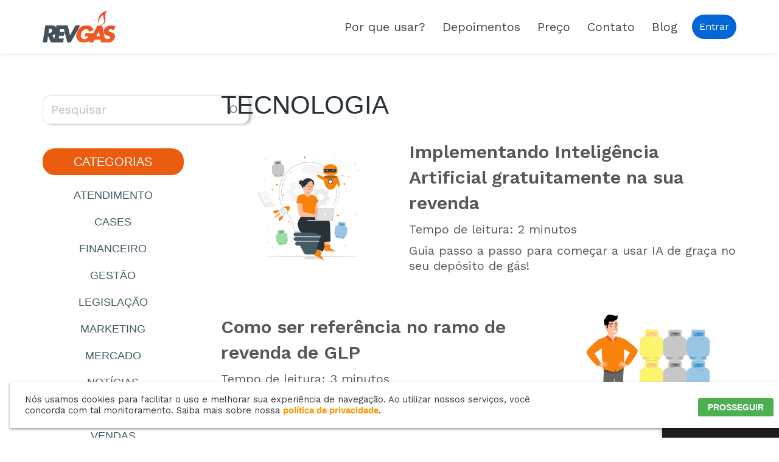

--- FILE ---
content_type: text/css
request_url: https://www.revgas.com/wp-content/uploads/elementor/css/post-660.css?ver=1768928066
body_size: 290
content:
.elementor-kit-660{--e-global-color-primary:#383838;--e-global-color-secondary:#54595F;--e-global-color-text:#7A7A7A;--e-global-color-accent:#61CE70;--e-global-typography-primary-font-family:"Work Sans";--e-global-typography-primary-font-size:16px;--e-global-typography-primary-font-weight:400;--e-global-typography-secondary-font-family:"Work Sans";--e-global-typography-secondary-font-size:16px;--e-global-typography-secondary-font-weight:300;--e-global-typography-text-font-family:"Work Sans";--e-global-typography-text-font-size:16px;--e-global-typography-text-font-weight:200;--e-global-typography-accent-font-family:"Work Sans";--e-global-typography-accent-font-size:16px;--e-global-typography-accent-font-weight:800;color:#575757;font-family:"Work Sans", Sans-serif;font-size:20px;}.elementor-section.elementor-section-boxed > .elementor-container{max-width:1140px;}.e-con{--container-max-width:1140px;}.elementor-widget:not(:last-child){margin-block-end:20px;}.elementor-element{--widgets-spacing:20px 20px;--widgets-spacing-row:20px;--widgets-spacing-column:20px;}{}h1.entry-title{display:var(--page-title-display);}@media(max-width:1024px){.elementor-section.elementor-section-boxed > .elementor-container{max-width:1024px;}.e-con{--container-max-width:1024px;}}@media(max-width:767px){.elementor-section.elementor-section-boxed > .elementor-container{max-width:767px;}.e-con{--container-max-width:767px;}}

--- FILE ---
content_type: text/javascript
request_url: https://www.revgas.com/wp-content/uploads/custom-css-js/665.js?v=4162
body_size: 6657
content:
/******* Do not edit this file *******
Simple Custom CSS and JS - by Silkypress.com
Saved: Oct 09 2024 | 11:26:33 */
'use strict';
	if (typeof jQuery !== 'undefined') {
  (function($) {
    const ITEMS_SEARCH = 'header.header ul#nv-primary-navigation-main li a';
    const LANG = $('html').attr('lang') === 'es-ES' ? 'es-ES' : 'pt-BR';
    const locales = {
      'pt-BR': {
        formSubmiting: 'Enviando...',
        formSuccess: 'Recebemos seus dados, entraremos em contato em breve!',
        formError: 'Ocorreu um erro, entre em contato com o suporte RevGás!',
        formContact: 'Entraremos em contato em breve!',
        formDemo: 'Quero uma demonstração',
        formSalesman: 'Quero falar com um consultor',
        inputErrorName: 'Por favor digite seu nome',
        inputErrorPhone: 'Por favor digite seu telefone',
        inputErrorCNPJ: 'Por favor digite seu CNPJ válido',
        inputErrorEmail: 'Por favor digite um email válido',
        inputErrorPassword: 'Por favor digite uma senha válida',
        inputErrorAccept: 'Por favor aceite os termos',
        inputErrorSubject: 'Por favor escolha uma opção',
        typeWriterText: '[ "sem complicação.", "com rapidez.", "com inteligência." ]'
      },
      'es-ES': {
        formSubmiting: 'Enviando...',
        formError: 'Ocorreu um erro, entre em contato com o suporte RevGás!',
        formSuccess: 'Hemos recibido tus datos, ¡en breve nos comunicaremos contigo!',
        formContact: '¡Nos pondremos en contacto con usted pronto!',
        formDemo: 'Quiero una demo',
        formSalesman: 'Quiero hablar con un consultor',
        inputErrorName: 'Por favor, ingrese su nombre',
        inputErrorPhone: 'Por favor, ingrese su número de teléfono',
        inputErrorCNPJ: 'Por favor, ingrese su CNPJ válido',
        inputErrorEmail: 'Por favor, ingrese un email válido',
        inputErrorPassword: 'Por favor, ingrese una senha válida',
        inputErrorAccept: 'Por favor, aceite os termos',
        inputErrorSubject: 'Por favor, ingrese una opción',
        typeWriterText: '[ " sin complicaciones.", "con rapidez.", "con inteligencia." ]'
      }
    };
    const locale = locales[LANG];

    // scroll
    function scrollWindow() {
      $(window).scroll(function() {
        var $w = $(this),
          st = $w.scrollTop(),
          navbar = $('.header'),
          logo_c = $('.logo-color'),
          cta = $('.cta'),
          logo_b = $('.logo-branca'),
          sd = $('.js-scroll-wrap');
        //perceent
        var docHeight = $(document).height();
        var winHeight = $(window).height();
        var scrollPercent = (st) / (docHeight - winHeight);
        var scrollPercentRounded = Math.round(scrollPercent * 100);

        if (st > 100) {
          if (!navbar.hasClass('scrolled')) {
            navbar.addClass('scrolled');
            logo_c.addClass('d-block');
            logo_b.addClass('d-none');

            cta.addClass('awake');
          }
        }
        if (st > 450) {

          cta.addClass('scrolled sleep');
          cta.addClass('d-block');
        }
        if (st < 100) {
          if (navbar.hasClass('scrolled')) {
            navbar.removeClass('scrolled sleep');
            logo_c.addClass('d-none');
            logo_c.removeClass('d-block');
            logo_b.removeClass('d-none');

            cta.removeClass('scrolled sleep');
            cta.addClass('d-none');
            cta.removeClass('d-block');

          }
        }

        if (scrollPercentRounded > 70) {
          if (navbar.hasClass('scrolled')) {

            cta.removeClass('scrolled sleep');
            cta.addClass('d-none');
            cta.removeClass('d-block');

          }
        }
        if (st > 80) {
          if (!navbar.hasClass('awake')) {
            navbar.addClass('awake');

          }

          if (sd.length > 0) {
            sd.addClass('sleep');
          }
        }
        if (st < 80) {
          if (navbar.hasClass('awake')) {
            navbar.removeClass('awake');
            navbar.addClass('sleep');
          }
          if (sd.length > 0) {
            sd.removeClass('sleep');
          }
        }
      });
    }

    function onScroll() {
      let scrollPos = $(document).scrollTop();
      $(ITEMS_SEARCH).each(function() {
        let currLink = $(this);
        let target = this.hash;

        if (typeof target !== 'undefined' && target.length > 0) {
          let refElement = $(target);
          if (refElement.length > 0 && refElement.position().top <= scrollPos && refElement.position().top + refElement.height() > scrollPos) {
            $(ITEMS_SEARCH).removeClass('active');
            currLink.addClass('active');
          } else {
            currLink.removeClass('active');
          }
        }
      });
    }

    //smoothscroll
    function initSmoothscroll() {
      $(document).on('scroll', onScroll);

      let items = $(ITEMS_SEARCH);
      items.on('click', function(event) {
        event.preventDefault();
        $(document).off('scroll');
        items.each(function() {
          $(this).removeClass('active');
        })
        let self = $(this);
        self.addClass('active');

        let nav_height = $('header.header').outerHeight();
        let target = this.hash;
        if (typeof target !== 'undefined' && target.length > 0) {
          let menu = $(target);
          if (menu.length > 0) {
            $('html, body').animate({
              'scrollTop': (menu.offset().top + nav_height - 150)
            }, 500, 'swing', function() {
              if (history.pushState) {
                history.pushState(null, null, target);
              } else {
                location.hash = target;
              }
              $(document).on('scroll', onScroll);
            });
          } else {
            if (this.href.length > 0) {
              window.location.href = this.href;
            }
          }
        } else {
          if (this.href.length > 0) {
            window.location.href = this.href;
          }
          $(document).on('scroll', onScroll);
        }
        event.stopPropagation();
        return false;
      });

      if (window.location.hash.length > 0) {
        $(`${ITEMS_SEARCH}[href="/${window.location.hash}"]`).trigger('click');
      }
    }

    // Adiciona botao para analytics
    function getModalTitle(data) {
      let modalBtn = $('#form').attr('data-btn-modal');
      if (typeof modalBtn === 'undefined') {
        cleanModal();
        modalBtn = data.titleForm;
      }
      return modalBtn;
    }

    function cleanModal() {
      $('#form').removeAttr('data-btn-modal').css('display', 'block');
      $('#send-email-ex').css('display', 'none');
      $('#success-email-ex').css('display', 'none');
      $('#form-success').css('display', 'none');
    }

    function prepareModalEvents() {
      let modal = $('.revgas-modal-form .premium-modal-box-modal');
      modal.on('show.bs.modal', function(e) {
        let btnModal = $(e.relatedTarget).attr('id');
        $('#form').attr('data-btn-modal', btnModal);
      })

      modal.on('hide.bs.modal', function(e) {
        cleanModal();
      })
    }

    function prepareButtonTrigger(button, title, classCss, trigger) {
      $('.revgas-modal-form .premium-modal-box-modal-title').text(title);
      $('#titleModalInput').val(title);

      if (typeof trigger === 'undefined' || trigger) {
        $('#form').attr('data-btn-modal', $(button).attr('id'));
        $('.revgas-modal-form .premium-modal-box-modal').modal('show');
      }
      $('#success-email-ex')
        .removeClass('event-form-quero-uma-demonstracao event-form-quero-uma-demonstracao-cta event-form-quero-falar-com-um-consultor')
        .addClass(classCss)
    }

    function prepareForm(form, rules, messages, errorPlacement, getData) {
      let self = $(form);
      self.on('submit', function(event) {
        event.preventDefault();
        return false;
      });
      // Initialize form validation on the registration form sign.
      // It has the name attribute 'registration'
      self.validate({
        // Specify validation rules
        rules: rules,
        // Specify validation error messages
        messages: messages,
        errorPlacement: errorPlacement,
        highlight: function(element, errorClass) {
          $(element).closest('.form-control').addClass('is-invalid');
        },
        unhighlight: function(element, errorClass) {
          $(element).closest('.form-control').removeClass('is-invalid');
        },
        // Make sure the form is submitted to the destination defined
        // in the 'action' attribute of the form when valid
        submitHandler: function(form) {
          $('#acceptex').length === 0
            ? sendTableForm(getData(form))
            : sendRevgasApi(getData(form));
        }
      });
    }

    function sendWpForm(data) {
      let wpFormData = {
        wpforms: {
          id: 1340,
          token: 'f6d43e6de3f3169cd9902b08fd125461',
          fields: {
            1: data.name || '',
            2: data.email || '',
            3: data.phone || '',
            4: data.cnpj || '',
            5: data.titleForm || '',
            6: data.utm_source || '',
            7: data.utm_medium || '',
            8: data.subject || '',
          }
        },
      };
      let formElement = $('#form');

      $.ajax({
        type: 'POST',
        url: '/send-form-email/', 
        async: true,
        data: wpFormData,
        success: function(data) { 
          // $('#send-email-ex').html(data).css('display','block');
        },
        beforeSend: function() { 
          let modalBtn = getModalTitle(data);
          //$('.loading').fadeIn('fast');
          let GATitleForm = 'Criar Conta ' + modalBtn;
          gtag('event', GATitleForm, {
            'event_label': 'Enviando os dados do Formulario Criar conta.',
            'value': modalBtn
          });
          if (data.titleForm !== 'ContactForm') {
            // MODAL
            $('#send-email-ex').html(locale.formSubmiting).css('display', 'block');
            $('#experimentar').attr('disabled', true);
            $('#fail-email-ex').css('display', 'none');
          } else {
            // CONTACT
            $('#send-email').html('Enviando...').css('display', 'block');
            $('#envia').attr('disabled', true);
            $('#fail-email').css('display', 'none');
          }
        },
        complete: function() { 
          // eventos GA
          let modalBtn = getModalTitle(data);
          let GATitleForm = 'Criar Conta ' + modalBtn;
          gtag('event', GATitleForm, {
            'event_label': 'Finalizado, Enviado os dados do Formulario Criar conta.',
            'value': modalBtn
          });

          if (data.titleForm !== 'ContactForm') {
            if ($('#acceptex').length === 0) {
              sendSlack(data);
            }
            // MODAL
            formElement.css('display', 'none');
            $('#send-email-ex').css('display', 'none');
            $('#success-email-ex').html(locale.formSuccess).css('display', 'block');
            $('#nameex').val('');
            $('#emailex').val('');
            $('#phoneex').val('');
            $('#cnpjex').val('');
            $('#titleModalInput').val('');
            $('#experimentar').removeAttr('disabled');
          } else {
            data.titleForm = 'Solicitar Contato';
            sendSlack(data);
            // CONTACT
            $('#send-email').removeClass('alert-danger').css('display', 'none');
            $('#success-email').html(locale.formContact).css('display', 'block').addClass('alert-success');
            $('#name').val('').css('background-color', '');
            $('#phone').val('').css('background-color', '');
            $('#email').val('').css('background-color', '');
            $('#caixa').css('background-color', '');
            $("[name=subject]").removeAttr("checked");
            $('#envia').removeAttr('disabled');
          }
        }
      });
    }

    function sendTableForm(data) {
      let tableData = {
        fields: {
          'Document': data.cnpj || '',
          'Name': data.name || '',
          'Email': data.email || '',
          'Number': data.phone || '',
          'Modal': data.titleForm || '',
          'utm_source': data.utm_source || '',
          'utm_medium': data.utm_medium || '',
          'utm_campaign': data.utm_campaign || '',
          'utm_term': data.utm_term || '',
          'utm_content': data.utm_content || '',
          'Subject': data.subject || ''
        },
      };
      let formElement = $('#form');

      $.ajax({
        type: 'POST',
        url: 'https://api.airtable.com/v0/app7BiLliYhByAPBd/Leads',
        headers: {
          'Authorization': 'Bearer patQwpVhTe2zhMh5W.7933747e64bacd280af1f680100ce9f48761e20ab950e76c34c776fe12daca9f'
        },
        async: true,
        data: tableData,
        success: function() { 
          // eventos GA
          let modalBtn = getModalTitle(data);
          let GATitleForm = 'Criar Conta ' + modalBtn;
          gtag('event', GATitleForm, {
            'event_label': 'Finalizado, Enviado os dados do Formulario Criar conta.',
            'value': modalBtn
          });

          if (data.titleForm !== 'ContactForm') {
            if ($('#acceptex').length === 0) {
              sendSlack(data);
            }
            // MODAL
            formElement.css('display', 'none');
            $('#send-email-ex').css('display', 'none');
            $('#success-email-ex').html(locale.formSuccess).css('display', 'block');
            $('#nameex').val('');
            $('#emailex').val('');
            $('#phoneex').val('');
            $('#cnpjex').val('');
            $('#titleModalInput').val('');
            $('#experimentar').removeAttr('disabled');
          } else {
            data.titleForm = 'Solicitar Contato';
            sendSlack(data);
            // CONTACT
            $('#send-email').removeClass('alert-danger').css('display', 'none');
            $('#success-email').html(locale.formContact).css('display', 'block').addClass('alert-success');
            $('#name').val('').css('background-color', '');
            $('#phone').val('').css('background-color', '');
            $('#email').val('').css('background-color', '');
            $('#caixa').css('background-color', '');
            $("[name=subject]").removeAttr("checked");
            $('#envia').removeAttr('disabled');
          }
        },
        error: function() {
          sendSlackError(data);
        },
        beforeSend: function() { 
          let modalBtn = getModalTitle(data);
          //$('.loading').fadeIn('fast');
          let GATitleForm = 'Criar Conta ' + modalBtn;
          gtag('event', GATitleForm, {
            'event_label': 'Enviando os dados do Formulario Criar conta.',
            'value': modalBtn
          });
          if (data.titleForm !== 'ContactForm') {
            // MODAL
            $('#send-email-ex').html(locale.formSubmiting).css('display', 'block');
            $('#experimentar').attr('disabled', true);
            $('#fail-email-ex').css('display', 'none');
          } else {
            // CONTACT
            $('#send-email').html('Enviando...').css('display', 'block');
            $('#envia').attr('disabled', true);
            $('#fail-email').css('display', 'none');
          }
        }
      });
    }

    // Plugin RevGás API
    function sendRevgasApi(data) {
      let phone = data.phone.replace(/[^0-9]/g, '').match(/(\d\d)(\d?\d\d\d\d\d\d\d\d)/);
      let formElement = $('#form');
      let settings = {
        url: 'https://app.revgas.com/api/create-account.json',
        method: 'POST',
        timeout: 0,
        headers: {
          'Content-Type': 'application/json'
        },
        data: JSON.stringify({
          "cnpj": data.cnpj,
          "phonePrefix": phone[1] || '',
          "phoneNumber": phone[2] || '',
          "fullName": data.name,
          "email": data.email,
          "password": data.password
        }),
        beforeSend: function() { 
          let modalBtn = getModalTitle(data);
          //$('.loading').fadeIn('fast');
          let GATitleForm = 'Criar Conta ' + modalBtn;
          gtag('event', GATitleForm, {
            'event_label': 'Enviando os dados do Formulario Criar conta.',
            'value': modalBtn
          });
          if (data.titleForm !== 'ContactForm') {
            // MODAL
            $('#send-email-ex')
              .html(locale.formSubmiting)
              .css('display', 'block')
              .addClass('alert-success')
              .removeClass('alert-danger');
            $('#experimentar').attr('disabled', true);
            $('#fail-email-ex').css('display', 'none');
          } else {
            // CONTACT
            $('#send-email').html('Enviando...').css('display', 'block');
            $('#envia').attr('disabled', true);
            $('#fail-email').css('display', 'none');
          }
        },
        success: function(data) { 
          $('#form-success').css('display', 'block');
        },
        complete: function() { 
          // eventos GA
          let modalBtn = getModalTitle(data);
          let GATitleForm = 'Criar Conta ' + modalBtn;
          gtag('event', GATitleForm, {
            'event_label': 'Finalizado, Enviado os dados do Formulario Criar conta.',
            'value': modalBtn
          });

          if (data.titleForm !== 'ContactForm') {
            data.titleForm = 'Um cliente novo entrou';
            //sendSlack(data);
            // MODAL
            formElement.css('display', 'none');
            //$('#send-email-ex').css('display', 'none');
            $('#success-email-ex').html(locale.formSuccess).css('display', 'block');
            $('#nameex').val('');
            $('#emailex').val('');
            $('#phoneex').val('');
            $('#cnpjex').val('');
            $('#passwordex').val('');
            $('#titleModalInput').val('');
            $('#experimentar').removeAttr('disabled');
          } else {
            data.titleForm = 'Solicitar Contato';
            sendSlack(data);
            // CONTACT
            $('#send-email').removeClass('alert-danger').css('display', 'none');
            $('#success-email').html(locale.formContact).css('display', 'block').addClass('alert-success');
            $('#name').val('').css('background-color', '');
            $('#phone').val('').css('background-color', '');
            $('#email').val('').css('background-color', '');
            $('#caixa').css('background-color', '');
            $("[name=subject]").removeAttr("checked");
            $('#envia').removeAttr('disabled');
          }
        },
        error: function(response) {
          $('#send-email-ex')
            .html(locale.formError)
            .css('display', 'block')
            .removeClass('alert-success')
            .addClass('alert-danger');
          $('#form-success').css('display', 'none');
          debugger
        }
      };

      $.ajax(settings).done(function(response) {
        // console.log(response);
      });
    }


    //Plugin Slack
    function sendSlack(data) {
      let settings = {
        url: 'https://hooks.slack.com/services/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',
        method: 'POST',
        timeout: 0,
        headers: {
          'Content-Type': 'application/x-www-form-urlencoded'
        },
        data: JSON.stringify({
          blocks: [
            {
              'type': 'section',
              'text': {
                'type': 'mrkdwn',
                'text': `*${data.titleForm || '-'}*`
              }
            },
            {
              'type': 'divider'
            },
            {
              'type': 'section',
              'text': {
                'type': 'mrkdwn',
                'text': `*Nome:* ${data.name || '-'}\n*Email:* ${data.email || '-'}\n*Telefone:* ${data.phone || '-'}\n*CNPJ:* ${data.cnpj || '-'}\n*Subject:* ${data.subject || '-'}\n*Origin:* ${data.utm_source || '-'}\n*Ad:* ${data.utm_medium || '-'}\n`
              }
            }
          ]
        }),
        error: function(response) {
          debugger
        }
      };

      $.ajax(settings).done(function(response) {
        // console.log(response);
      });
    }

    function sendSlackError(data) {
      let settings = {
        url: 'https://hooks.slack.com/services/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',
        method: 'POST',
        timeout: 0,
        headers: {
          'Content-Type': 'application/x-www-form-urlencoded'
        },
        data: JSON.stringify({
          blocks: [
            {
              'type': 'section',
              'text': {
                'type': 'mrkdwn',
                'text': `*Ocorreu um ERRO - Fale com suporte*`
              }
            },
            {
              'type': 'divider'
            },
            {
              'type': 'section',
              'text': {
                'type': 'mrkdwn',
                'text': `*${data.titleForm || '-'}*\n*Nome:* ${data.name || '-'}\n*Email:* ${data.email || '-'}\n*Telefone:* ${data.phone || '-'}\n*CNPJ:* ${data.cnpj || '-'}\n*Subject:* ${data.subject || '-'}\n*Origin:* ${data.utm_source || '-'}\n*Ad:* ${data.utm_medium || '-'}\n`
              }
            }
          ]
        }),
        error: function(response) {
          debugger
        }
      };

      $.ajax(settings).done(function(response) {
        // console.log(response);
      });
    }

    function initPageYou() {
      document.addEventListener('DOMContentLoaded', () => {
        [].slice.call(document.querySelectorAll('#btnSite')).map(function(element) {
          document.title = 'RevGás';

          element.addEventListener('click', function(event) {
            event.preventDefault();
            window.open('https://revgas.com/?utm_source=Instagram&utm_medium=Bio');
            return false;
          })
        });

        [].slice.call(document.querySelectorAll('#btnInstagram')).map(function(element) {
          element.addEventListener('click', function(event) {
            event.preventDefault();
            window.open('ttps://instagram.com/revgas.br');
            return false;
          })
        });

        [].slice.call(document.querySelectorAll('#btnWhatsapp')).map(function(element) {
          element.addEventListener('click', function(event) {
            event.preventDefault();
            window.open('https://api.whatsapp.com/send?phone=5511998139850&text=Olá, quero saber mais sobre a RevBlack!');
            return false;
          })
        });

        [].slice.call(document.querySelectorAll('#btnFacebook')).map(function(element) {
          element.addEventListener('click', function(event) {
            event.preventDefault();
            window.open('https://www.facebook.com/revgas/');
            return false;
          })
        });
      });
    }

    function initQueryParams() {
      const urlParams = new URLSearchParams(window.location.search);
      let utmSource = urlParams.get('utm_source') || urlParams.get('origin');

      if (!utmSource) {
        if (urlParams.get('gclid')) {
          utmSource = 'google-ads';
        } else if (urlParams.get('fbclid')) {
          utmSource = 'facebook-ads';
        } else if (urlParams.get('utm_source')) {
          utmSource = urlParams.get('utm_source');
        } else {
          utmSource = 'Organico';
        }
      }

      $('[name="utm_source"]').val(utmSource);
      $('[name="utm_medium"]').val(urlParams.get('utm_medium') || urlParams.get('ad') || 'no-Ad');
      $('[name="utm_campaign"]').val(urlParams.get('utm_campaign') || '');
      $('[name="utm_term"]').val(urlParams.get('utm_term') || '');
      $('[name="utm_content"]').val(urlParams.get('utm_content') || '');
    }

    function initEvents() {
      prepareModalEvents();
      $('#ContaHeader').click(function(event) {
        prepareButtonTrigger(this, locale.formDemo, 'event-form-quero-uma-demonstracao', false);
        gtag('event', 'Criar Conta Header', {
          'event_label': 'Clicou para abrir formulario',
          'value': 'Vazio'
        });
      });
      $('#ContaCTA').click(function(event) {
        event.preventDefault();
        prepareButtonTrigger(this, locale.formSalesman, 'event-form-quero-uma-demonstracao-cta');
        gtag('event', 'Criar Conta CTA', {
          'event_label': 'Clicou para abrir formulario',
          'value': 'CTA'
        });
        return false;
      });
      $('#ContaPlano').click(function(event) {
        event.preventDefault();
        prepareButtonTrigger(this, locale.formSalesman, 'event-form-quero-falar-com-um-consultor');
        gtag('event', 'Criar Conta PLANO', {
          'event_label': 'Clicou para abrir formulario',
          'value': 'PLANO'
        });
        return false;
      });

      $('.elementor-social-icon-facebook-f').click(function(event) {
        event.preventDefault();
        gtag('event', 'Redes Sociais - Facebook', {
          'event_label': 'Clicou para abrir Facebook',
          'value': 'Facebook'
        });
        window.open('https://www.facebook.com/revgas/', '_blank');
        return false;
      });
      $('#instagram').click(function(event) {
        event.preventDefault();
        gtag('event', 'Redes Sociais - Instagram', {
          'event_label': 'Clicou para abrir Instagram',
          'value': 'Instagram'
        });
        window.open('https://www.instagram.com/revgas.br/', '_blank');
        return false;
      });
    }

    function initForms() {
      let rules;
      let messages;

      rules = {
        nameex: 'required',
        phoneex: 'required',
        cnpjex: { required: true, cnpj: true },
        emailex: { required: true, email: true }
      };
      if ($('#acceptex').length > 0) {
        rules.passwordex = { required: true, password: true };
        rules.acceptex = { required: true };
      }
      messages = {
        nameex: locale.inputErrorName,
        phoneex: locale.inputErrorPhone,
        cnpjex: locale.inputErrorCNPJ,
        emailex: locale.inputErrorEmail,
        passwordex: locale.inputErrorPassword,
        acceptex: locale.inputErrorAccept,
      };
      prepareForm(
        'form[name="signupForm"]',
        rules,
        messages,
        function(error, element) {
          let modalBtn = $('form[name="signupForm"]').attr('data-btn-modal');
          let GATitleForm = 'Criar Conta ' + modalBtn;
          gtag('event', GATitleForm, {
            'event_label': 'Escolheu uma opção e não preecheu os dados',
            'value': 'Vazio'
          });
          error.insertAfter(element);
        },
        function(form) {
          return {
            titleForm: form.titleModalInput?.value || '',
            name: form.nameex?.value || '',
            email: (form.emailex?.value || '').toLowerCase(),
            phone: form.phoneex?.value || '',
            cnpj: form.cnpjex?.value || '',
            password: form.passwordex?.value || '',
            subject: '',
            utm_source: form.utm_source?.value || '',
            utm_medium: form.utm_medium?.value || '',
            utm_campaign: form.utm_campaign?.value || '',
            utm_term: form.utm_term?.value || '',
            utm_content: form.utm_content?.value || ''
          };
        }
      );

      rules = {
        name: 'required',
        phone: 'required',
        subject: { required: true },
        email: { required: true, email: true }
      };
      messages = {
        name: locale.inputErrorName,
        phone: locale.inputErrorPhone,
        email: locale.inputErrorEmail,
        subject: locale.inputErrorSubject
      };
      prepareForm(
        'form[name="contactForm"]',
        rules,
        messages,
        function(error, element) {
          gtag('event', 'Formulario de Contato', {
            'event_label': 'Clicou enviar sem preencher o Formulario',
            'value': 'Vazio'
          });
          if (element.is(':radio')) {
            gtag('event', 'Formulario de Contato', {
              'event_label': 'Tentou enviar e Não escolheu uma opção',
              'value': 'Vazio'
            });
            error.appendTo('.msg');
            $(element).addClass('error');
          } else {
            // This is the default behavior
            gtag('event', 'Formulario de Contato', {
              'event_label': 'Escolheu uma opção e não preecheu os dados',
              'value': 'Vazio'
            });
            error.insertAfter(element);
          }
        },
        function(form) {
          return {
            titleForm: 'ContactForm',
            name: form.name?.value || '',
            email: form.email?.value || '',
            phone: form.phone?.value || '',
            cnpj: '',
            subject: form.subject?.value || '',
            utm_source: form.utm_source?.value || '',
            utm_medium: form.utm_medium?.value || '',
            utm_campaign: form.utm_campaign?.value || '',
            utm_term: form.utm_term?.value || '',
            utm_content: form.utm_content?.value || ''
          };
        }
      );
    }

    function initValidators() {
      jQuery.validator.addMethod('cnpj', function(cnpj, element) {
        cnpj = jQuery.trim(cnpj);

        // DEIXA APENAS OS NÚMEROS
        cnpj = cnpj.replace('.', '');
        cnpj = cnpj.replace('/', '');
        cnpj = cnpj.replace('.', '');
        cnpj = cnpj.replace('-', '');

        var numeros, digitos, soma, i, resultado, pos, tamanho, digitos_iguais;
        digitos_iguais = 1;

        if (cnpj.length < 14 && cnpj.length < 15) {
          return this.optional(element) || false;
        }
        for (i = 0; i < cnpj.length - 1; i++) {
          if (cnpj.charAt(i) !== cnpj.charAt(i + 1)) {
            digitos_iguais = 0;
            break;
          }
        }

        if (!digitos_iguais) {
          tamanho = cnpj.length - 2
          numeros = cnpj.substring(0, tamanho);
          digitos = cnpj.substring(tamanho);
          soma = 0;
          pos = tamanho - 7;

          for (i = tamanho; i >= 1; i--) {
            soma += numeros.charAt(tamanho - i) * pos--;
            if (pos < 2) {
              pos = 9;
            }
          }
          resultado = soma % 11 < 2 ? 0 : 11 - soma % 11;
          if (resultado !== parseInt(digitos.charAt(0))) {
            return this.optional(element) || false;
          }
          tamanho = tamanho + 1;
          numeros = cnpj.substring(0, tamanho);
          soma = 0;
          pos = tamanho - 7;
          for (i = tamanho; i >= 1; i--) {
            soma += numeros.charAt(tamanho - i) * pos--;
            if (pos < 2) {
              pos = 9;
            }
          }
          resultado = soma % 11 < 2 ? 0 : 11 - soma % 11;
          if (resultado !== parseInt(digitos.charAt(1))) {
            return this.optional(element) || false;
          }
          return this.optional(element) || true;
        } else {
          return this.optional(element) || false;
        }
      }, locale.inputErrorCNPJ); // Mensagem padrão

      jQuery.validator.addMethod('password', function(password, element) {
        password = jQuery.trim(password);
        return this.optional(element) || /^(?=.*[a-z])(?=.*[A-Z])(?=.*\d)[a-zA-Z\d]{8,}$/.test(password);
      }, locale.inputErrorPassword); // Mensagem padrão

      $('.cnpj').mask('00.000.000/0000-00');
      $('.telefone').mask('(00) 00000-0000');
    }

    // TYPEWRITE
    var TxtType = function(el, toRotate, period) {
      this.toRotate = toRotate;
      this.el = el;
      this.loopNum = 0;
      this.period = parseInt(period, 10) || 2000;
      this.txt = '';
      this.tick();
      this.isDeleting = false;
    };

    TxtType.prototype.tick = function() {
      var i = this.loopNum % this.toRotate.length;
      var fullTxt = this.toRotate[i];

      if (this.isDeleting) {
        this.txt = fullTxt.substring(0, this.txt.length - 3);
      } else {
        this.txt = fullTxt.substring(0, this.txt.length + 3);
      }

      this.el.innerHTML = '<span class="wrap">' + this.txt + '</span>';

      var that = this;
      var delta = 200 - Math.random() * 100;

      if (this.isDeleting) {
        delta /= 2;
      }

      if (!this.isDeleting && this.txt === fullTxt) {
        delta = this.period;
        this.isDeleting = true;
      } else if (this.isDeleting && this.txt === '') {
        this.isDeleting = false;
        this.loopNum++;
        delta = 500;
      }

      setTimeout(function() {
        that.tick();
      }, delta);
    };

    scrollWindow();
    window.onload = function() {
      let elements = document.getElementsByClassName('typewrite');
      for (let i = 0; i < elements.length; i++) {
        let toRotate = locale.typeWriterText;
        let period = elements[i].getAttribute('data-period');

        if (toRotate) {
          new TxtType(elements[i], JSON.parse(toRotate), period);
        }
      }
      // INJECT CSS
      let css = document.createElement('style');
      css.type = 'text/css';
      css.innerHTML = '.typewrite > .wrap { border-right: 0.08em solid #fff}';
      document.body.appendChild(css);

      $('.revgas-modal-form button.premium-modal-trigger-btn').attr('id', 'ContaHeader');

      initPageYou();
      initQueryParams();
      initValidators();
      initSmoothscroll();
      initEvents();
      initForms();
    };
  })(jQuery);
}


--- FILE ---
content_type: application/javascript
request_url: https://prism.app-us1.com/?a=1002604678&u=https%3A%2F%2Fwww.revgas.com%2Ftag%2Ftecnologia%2F
body_size: 125
content:
window.visitorGlobalObject=window.visitorGlobalObject||window.prismGlobalObject;window.visitorGlobalObject.setVisitorId('fa154e06-790e-4519-9c28-071754995b45', '1002604678');window.visitorGlobalObject.setWhitelistedServices('tracking', '1002604678');